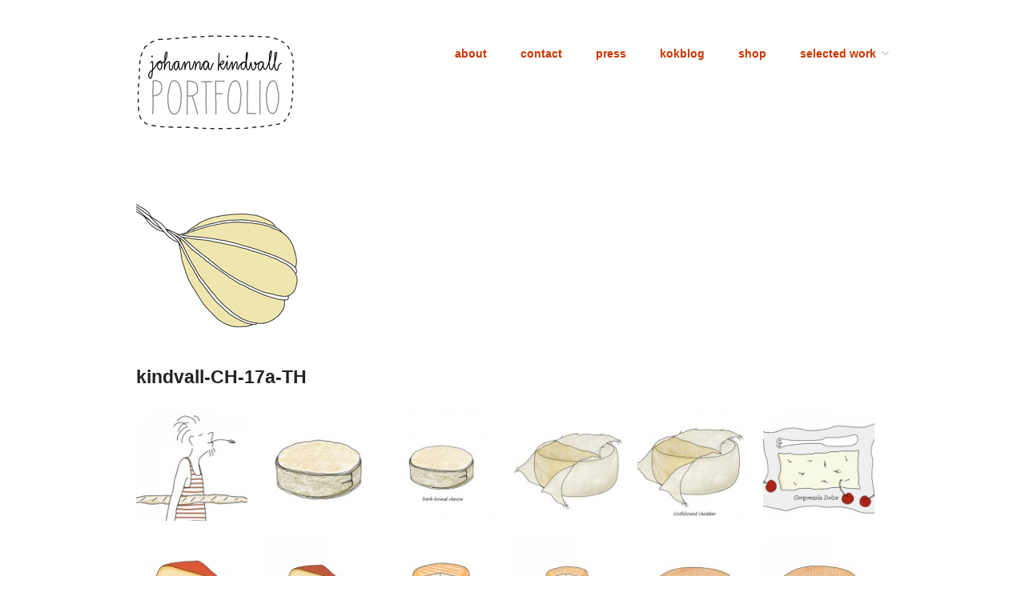

--- FILE ---
content_type: text/html; charset=UTF-8
request_url: http://johannak.com/cheese/kindvall-ch-17a-th/
body_size: 9183
content:
<!doctype html>
<html dir="ltr" lang="en-US" prefix="og: https://ogp.me/ns#">
<head>
<meta http-equiv="Content-Type" content="text/html; charset=UTF-8" />
<meta http-equiv="X-UA-Compatible" content="IE=edge,chrome=1">
    
<!-- Mobile viewport optimized -->
<meta name="viewport" content="width=device-width,initial-scale=1">


<!-- Title -->
<title>kindvall-CH-17a-TH | JOHANNA KINDVALL</title>

<!-- Stylesheet -->	
<link rel="stylesheet" href="http://johannak.com/test/wp-content/themes/hatch-child/style.css" type="text/css" />

<link rel="profile" href="http://gmpg.org/xfn/11" />
<link rel="pingback" href="http://johannak.com/test/xmlrpc.php" />

<!-- WP Head -->

		<!-- All in One SEO 4.9.3 - aioseo.com -->
	<meta name="robots" content="max-image-preview:large" />
	<meta name="author" content="admin"/>
	<link rel="canonical" href="http://johannak.com/cheese/kindvall-ch-17a-th/" />
	<meta name="generator" content="All in One SEO (AIOSEO) 4.9.3" />
		<meta property="og:locale" content="en_US" />
		<meta property="og:site_name" content="JOHANNA KINDVALL |" />
		<meta property="og:type" content="article" />
		<meta property="og:title" content="kindvall-CH-17a-TH | JOHANNA KINDVALL" />
		<meta property="og:url" content="http://johannak.com/cheese/kindvall-ch-17a-th/" />
		<meta property="article:published_time" content="2015-10-20T20:32:24+00:00" />
		<meta property="article:modified_time" content="2015-10-20T20:32:24+00:00" />
		<meta name="twitter:card" content="summary" />
		<meta name="twitter:title" content="kindvall-CH-17a-TH | JOHANNA KINDVALL" />
		<script type="application/ld+json" class="aioseo-schema">
			{"@context":"https:\/\/schema.org","@graph":[{"@type":"BreadcrumbList","@id":"http:\/\/johannak.com\/cheese\/kindvall-ch-17a-th\/#breadcrumblist","itemListElement":[{"@type":"ListItem","@id":"http:\/\/johannak.com#listItem","position":1,"name":"Home","item":"http:\/\/johannak.com","nextItem":{"@type":"ListItem","@id":"http:\/\/johannak.com\/cheese\/kindvall-ch-17a-th\/#listItem","name":"kindvall-CH-17a-TH"}},{"@type":"ListItem","@id":"http:\/\/johannak.com\/cheese\/kindvall-ch-17a-th\/#listItem","position":2,"name":"kindvall-CH-17a-TH","previousItem":{"@type":"ListItem","@id":"http:\/\/johannak.com#listItem","name":"Home"}}]},{"@type":"ItemPage","@id":"http:\/\/johannak.com\/cheese\/kindvall-ch-17a-th\/#itempage","url":"http:\/\/johannak.com\/cheese\/kindvall-ch-17a-th\/","name":"kindvall-CH-17a-TH | JOHANNA KINDVALL","inLanguage":"en-US","isPartOf":{"@id":"http:\/\/johannak.com\/#website"},"breadcrumb":{"@id":"http:\/\/johannak.com\/cheese\/kindvall-ch-17a-th\/#breadcrumblist"},"author":{"@id":"http:\/\/johannak.com\/author\/admin\/#author"},"creator":{"@id":"http:\/\/johannak.com\/author\/admin\/#author"},"datePublished":"2015-10-20T20:32:24+00:00","dateModified":"2015-10-20T20:32:24+00:00"},{"@type":"Organization","@id":"http:\/\/johannak.com\/#organization","name":"JOHANNA KINDVALL","url":"http:\/\/johannak.com\/"},{"@type":"Person","@id":"http:\/\/johannak.com\/author\/admin\/#author","url":"http:\/\/johannak.com\/author\/admin\/","name":"admin"},{"@type":"WebSite","@id":"http:\/\/johannak.com\/#website","url":"http:\/\/johannak.com\/","name":"JOHANNA KINDVALL","inLanguage":"en-US","publisher":{"@id":"http:\/\/johannak.com\/#organization"}}]}
		</script>
		<!-- All in One SEO -->

<meta name="generator" content="WordPress 6.9" />
<meta name="template" content="Hatch-child 1.3.2" />
<link rel='dns-prefetch' href='//stats.wp.com' />
<link rel='dns-prefetch' href='//v0.wordpress.com' />
<link rel="alternate" type="application/rss+xml" title="JOHANNA KINDVALL &raquo; Feed" href="http://johannak.com/feed/" />
<link rel="alternate" type="application/rss+xml" title="JOHANNA KINDVALL &raquo; Comments Feed" href="http://johannak.com/comments/feed/" />
<link rel="alternate" type="application/rss+xml" title="JOHANNA KINDVALL &raquo; kindvall-CH-17a-TH Comments Feed" href="http://johannak.com/cheese/kindvall-ch-17a-th/feed/" />
<link rel="alternate" title="oEmbed (JSON)" type="application/json+oembed" href="http://johannak.com/wp-json/oembed/1.0/embed?url=http%3A%2F%2Fjohannak.com%2Fcheese%2Fkindvall-ch-17a-th%2F" />
<link rel="alternate" title="oEmbed (XML)" type="text/xml+oembed" href="http://johannak.com/wp-json/oembed/1.0/embed?url=http%3A%2F%2Fjohannak.com%2Fcheese%2Fkindvall-ch-17a-th%2F&#038;format=xml" />
<style id='wp-img-auto-sizes-contain-inline-css' type='text/css'>
img:is([sizes=auto i],[sizes^="auto," i]){contain-intrinsic-size:3000px 1500px}
/*# sourceURL=wp-img-auto-sizes-contain-inline-css */
</style>
<link rel='stylesheet' id='style-css' href='http://johannak.com/test/wp-content/themes/hatch-child/style.css?ver=1.3.2' type='text/css' media='all' />
<style id='wp-emoji-styles-inline-css' type='text/css'>

	img.wp-smiley, img.emoji {
		display: inline !important;
		border: none !important;
		box-shadow: none !important;
		height: 1em !important;
		width: 1em !important;
		margin: 0 0.07em !important;
		vertical-align: -0.1em !important;
		background: none !important;
		padding: 0 !important;
	}
/*# sourceURL=wp-emoji-styles-inline-css */
</style>
<style id='wp-block-library-inline-css' type='text/css'>
:root{--wp-block-synced-color:#7a00df;--wp-block-synced-color--rgb:122,0,223;--wp-bound-block-color:var(--wp-block-synced-color);--wp-editor-canvas-background:#ddd;--wp-admin-theme-color:#007cba;--wp-admin-theme-color--rgb:0,124,186;--wp-admin-theme-color-darker-10:#006ba1;--wp-admin-theme-color-darker-10--rgb:0,107,160.5;--wp-admin-theme-color-darker-20:#005a87;--wp-admin-theme-color-darker-20--rgb:0,90,135;--wp-admin-border-width-focus:2px}@media (min-resolution:192dpi){:root{--wp-admin-border-width-focus:1.5px}}.wp-element-button{cursor:pointer}:root .has-very-light-gray-background-color{background-color:#eee}:root .has-very-dark-gray-background-color{background-color:#313131}:root .has-very-light-gray-color{color:#eee}:root .has-very-dark-gray-color{color:#313131}:root .has-vivid-green-cyan-to-vivid-cyan-blue-gradient-background{background:linear-gradient(135deg,#00d084,#0693e3)}:root .has-purple-crush-gradient-background{background:linear-gradient(135deg,#34e2e4,#4721fb 50%,#ab1dfe)}:root .has-hazy-dawn-gradient-background{background:linear-gradient(135deg,#faaca8,#dad0ec)}:root .has-subdued-olive-gradient-background{background:linear-gradient(135deg,#fafae1,#67a671)}:root .has-atomic-cream-gradient-background{background:linear-gradient(135deg,#fdd79a,#004a59)}:root .has-nightshade-gradient-background{background:linear-gradient(135deg,#330968,#31cdcf)}:root .has-midnight-gradient-background{background:linear-gradient(135deg,#020381,#2874fc)}:root{--wp--preset--font-size--normal:16px;--wp--preset--font-size--huge:42px}.has-regular-font-size{font-size:1em}.has-larger-font-size{font-size:2.625em}.has-normal-font-size{font-size:var(--wp--preset--font-size--normal)}.has-huge-font-size{font-size:var(--wp--preset--font-size--huge)}.has-text-align-center{text-align:center}.has-text-align-left{text-align:left}.has-text-align-right{text-align:right}.has-fit-text{white-space:nowrap!important}#end-resizable-editor-section{display:none}.aligncenter{clear:both}.items-justified-left{justify-content:flex-start}.items-justified-center{justify-content:center}.items-justified-right{justify-content:flex-end}.items-justified-space-between{justify-content:space-between}.screen-reader-text{border:0;clip-path:inset(50%);height:1px;margin:-1px;overflow:hidden;padding:0;position:absolute;width:1px;word-wrap:normal!important}.screen-reader-text:focus{background-color:#ddd;clip-path:none;color:#444;display:block;font-size:1em;height:auto;left:5px;line-height:normal;padding:15px 23px 14px;text-decoration:none;top:5px;width:auto;z-index:100000}html :where(.has-border-color){border-style:solid}html :where([style*=border-top-color]){border-top-style:solid}html :where([style*=border-right-color]){border-right-style:solid}html :where([style*=border-bottom-color]){border-bottom-style:solid}html :where([style*=border-left-color]){border-left-style:solid}html :where([style*=border-width]){border-style:solid}html :where([style*=border-top-width]){border-top-style:solid}html :where([style*=border-right-width]){border-right-style:solid}html :where([style*=border-bottom-width]){border-bottom-style:solid}html :where([style*=border-left-width]){border-left-style:solid}html :where(img[class*=wp-image-]){height:auto;max-width:100%}:where(figure){margin:0 0 1em}html :where(.is-position-sticky){--wp-admin--admin-bar--position-offset:var(--wp-admin--admin-bar--height,0px)}@media screen and (max-width:600px){html :where(.is-position-sticky){--wp-admin--admin-bar--position-offset:0px}}

/*# sourceURL=wp-block-library-inline-css */
</style><style id='global-styles-inline-css' type='text/css'>
:root{--wp--preset--aspect-ratio--square: 1;--wp--preset--aspect-ratio--4-3: 4/3;--wp--preset--aspect-ratio--3-4: 3/4;--wp--preset--aspect-ratio--3-2: 3/2;--wp--preset--aspect-ratio--2-3: 2/3;--wp--preset--aspect-ratio--16-9: 16/9;--wp--preset--aspect-ratio--9-16: 9/16;--wp--preset--color--black: #000000;--wp--preset--color--cyan-bluish-gray: #abb8c3;--wp--preset--color--white: #ffffff;--wp--preset--color--pale-pink: #f78da7;--wp--preset--color--vivid-red: #cf2e2e;--wp--preset--color--luminous-vivid-orange: #ff6900;--wp--preset--color--luminous-vivid-amber: #fcb900;--wp--preset--color--light-green-cyan: #7bdcb5;--wp--preset--color--vivid-green-cyan: #00d084;--wp--preset--color--pale-cyan-blue: #8ed1fc;--wp--preset--color--vivid-cyan-blue: #0693e3;--wp--preset--color--vivid-purple: #9b51e0;--wp--preset--gradient--vivid-cyan-blue-to-vivid-purple: linear-gradient(135deg,rgb(6,147,227) 0%,rgb(155,81,224) 100%);--wp--preset--gradient--light-green-cyan-to-vivid-green-cyan: linear-gradient(135deg,rgb(122,220,180) 0%,rgb(0,208,130) 100%);--wp--preset--gradient--luminous-vivid-amber-to-luminous-vivid-orange: linear-gradient(135deg,rgb(252,185,0) 0%,rgb(255,105,0) 100%);--wp--preset--gradient--luminous-vivid-orange-to-vivid-red: linear-gradient(135deg,rgb(255,105,0) 0%,rgb(207,46,46) 100%);--wp--preset--gradient--very-light-gray-to-cyan-bluish-gray: linear-gradient(135deg,rgb(238,238,238) 0%,rgb(169,184,195) 100%);--wp--preset--gradient--cool-to-warm-spectrum: linear-gradient(135deg,rgb(74,234,220) 0%,rgb(151,120,209) 20%,rgb(207,42,186) 40%,rgb(238,44,130) 60%,rgb(251,105,98) 80%,rgb(254,248,76) 100%);--wp--preset--gradient--blush-light-purple: linear-gradient(135deg,rgb(255,206,236) 0%,rgb(152,150,240) 100%);--wp--preset--gradient--blush-bordeaux: linear-gradient(135deg,rgb(254,205,165) 0%,rgb(254,45,45) 50%,rgb(107,0,62) 100%);--wp--preset--gradient--luminous-dusk: linear-gradient(135deg,rgb(255,203,112) 0%,rgb(199,81,192) 50%,rgb(65,88,208) 100%);--wp--preset--gradient--pale-ocean: linear-gradient(135deg,rgb(255,245,203) 0%,rgb(182,227,212) 50%,rgb(51,167,181) 100%);--wp--preset--gradient--electric-grass: linear-gradient(135deg,rgb(202,248,128) 0%,rgb(113,206,126) 100%);--wp--preset--gradient--midnight: linear-gradient(135deg,rgb(2,3,129) 0%,rgb(40,116,252) 100%);--wp--preset--font-size--small: 13px;--wp--preset--font-size--medium: 20px;--wp--preset--font-size--large: 36px;--wp--preset--font-size--x-large: 42px;--wp--preset--spacing--20: 0.44rem;--wp--preset--spacing--30: 0.67rem;--wp--preset--spacing--40: 1rem;--wp--preset--spacing--50: 1.5rem;--wp--preset--spacing--60: 2.25rem;--wp--preset--spacing--70: 3.38rem;--wp--preset--spacing--80: 5.06rem;--wp--preset--shadow--natural: 6px 6px 9px rgba(0, 0, 0, 0.2);--wp--preset--shadow--deep: 12px 12px 50px rgba(0, 0, 0, 0.4);--wp--preset--shadow--sharp: 6px 6px 0px rgba(0, 0, 0, 0.2);--wp--preset--shadow--outlined: 6px 6px 0px -3px rgb(255, 255, 255), 6px 6px rgb(0, 0, 0);--wp--preset--shadow--crisp: 6px 6px 0px rgb(0, 0, 0);}:where(.is-layout-flex){gap: 0.5em;}:where(.is-layout-grid){gap: 0.5em;}body .is-layout-flex{display: flex;}.is-layout-flex{flex-wrap: wrap;align-items: center;}.is-layout-flex > :is(*, div){margin: 0;}body .is-layout-grid{display: grid;}.is-layout-grid > :is(*, div){margin: 0;}:where(.wp-block-columns.is-layout-flex){gap: 2em;}:where(.wp-block-columns.is-layout-grid){gap: 2em;}:where(.wp-block-post-template.is-layout-flex){gap: 1.25em;}:where(.wp-block-post-template.is-layout-grid){gap: 1.25em;}.has-black-color{color: var(--wp--preset--color--black) !important;}.has-cyan-bluish-gray-color{color: var(--wp--preset--color--cyan-bluish-gray) !important;}.has-white-color{color: var(--wp--preset--color--white) !important;}.has-pale-pink-color{color: var(--wp--preset--color--pale-pink) !important;}.has-vivid-red-color{color: var(--wp--preset--color--vivid-red) !important;}.has-luminous-vivid-orange-color{color: var(--wp--preset--color--luminous-vivid-orange) !important;}.has-luminous-vivid-amber-color{color: var(--wp--preset--color--luminous-vivid-amber) !important;}.has-light-green-cyan-color{color: var(--wp--preset--color--light-green-cyan) !important;}.has-vivid-green-cyan-color{color: var(--wp--preset--color--vivid-green-cyan) !important;}.has-pale-cyan-blue-color{color: var(--wp--preset--color--pale-cyan-blue) !important;}.has-vivid-cyan-blue-color{color: var(--wp--preset--color--vivid-cyan-blue) !important;}.has-vivid-purple-color{color: var(--wp--preset--color--vivid-purple) !important;}.has-black-background-color{background-color: var(--wp--preset--color--black) !important;}.has-cyan-bluish-gray-background-color{background-color: var(--wp--preset--color--cyan-bluish-gray) !important;}.has-white-background-color{background-color: var(--wp--preset--color--white) !important;}.has-pale-pink-background-color{background-color: var(--wp--preset--color--pale-pink) !important;}.has-vivid-red-background-color{background-color: var(--wp--preset--color--vivid-red) !important;}.has-luminous-vivid-orange-background-color{background-color: var(--wp--preset--color--luminous-vivid-orange) !important;}.has-luminous-vivid-amber-background-color{background-color: var(--wp--preset--color--luminous-vivid-amber) !important;}.has-light-green-cyan-background-color{background-color: var(--wp--preset--color--light-green-cyan) !important;}.has-vivid-green-cyan-background-color{background-color: var(--wp--preset--color--vivid-green-cyan) !important;}.has-pale-cyan-blue-background-color{background-color: var(--wp--preset--color--pale-cyan-blue) !important;}.has-vivid-cyan-blue-background-color{background-color: var(--wp--preset--color--vivid-cyan-blue) !important;}.has-vivid-purple-background-color{background-color: var(--wp--preset--color--vivid-purple) !important;}.has-black-border-color{border-color: var(--wp--preset--color--black) !important;}.has-cyan-bluish-gray-border-color{border-color: var(--wp--preset--color--cyan-bluish-gray) !important;}.has-white-border-color{border-color: var(--wp--preset--color--white) !important;}.has-pale-pink-border-color{border-color: var(--wp--preset--color--pale-pink) !important;}.has-vivid-red-border-color{border-color: var(--wp--preset--color--vivid-red) !important;}.has-luminous-vivid-orange-border-color{border-color: var(--wp--preset--color--luminous-vivid-orange) !important;}.has-luminous-vivid-amber-border-color{border-color: var(--wp--preset--color--luminous-vivid-amber) !important;}.has-light-green-cyan-border-color{border-color: var(--wp--preset--color--light-green-cyan) !important;}.has-vivid-green-cyan-border-color{border-color: var(--wp--preset--color--vivid-green-cyan) !important;}.has-pale-cyan-blue-border-color{border-color: var(--wp--preset--color--pale-cyan-blue) !important;}.has-vivid-cyan-blue-border-color{border-color: var(--wp--preset--color--vivid-cyan-blue) !important;}.has-vivid-purple-border-color{border-color: var(--wp--preset--color--vivid-purple) !important;}.has-vivid-cyan-blue-to-vivid-purple-gradient-background{background: var(--wp--preset--gradient--vivid-cyan-blue-to-vivid-purple) !important;}.has-light-green-cyan-to-vivid-green-cyan-gradient-background{background: var(--wp--preset--gradient--light-green-cyan-to-vivid-green-cyan) !important;}.has-luminous-vivid-amber-to-luminous-vivid-orange-gradient-background{background: var(--wp--preset--gradient--luminous-vivid-amber-to-luminous-vivid-orange) !important;}.has-luminous-vivid-orange-to-vivid-red-gradient-background{background: var(--wp--preset--gradient--luminous-vivid-orange-to-vivid-red) !important;}.has-very-light-gray-to-cyan-bluish-gray-gradient-background{background: var(--wp--preset--gradient--very-light-gray-to-cyan-bluish-gray) !important;}.has-cool-to-warm-spectrum-gradient-background{background: var(--wp--preset--gradient--cool-to-warm-spectrum) !important;}.has-blush-light-purple-gradient-background{background: var(--wp--preset--gradient--blush-light-purple) !important;}.has-blush-bordeaux-gradient-background{background: var(--wp--preset--gradient--blush-bordeaux) !important;}.has-luminous-dusk-gradient-background{background: var(--wp--preset--gradient--luminous-dusk) !important;}.has-pale-ocean-gradient-background{background: var(--wp--preset--gradient--pale-ocean) !important;}.has-electric-grass-gradient-background{background: var(--wp--preset--gradient--electric-grass) !important;}.has-midnight-gradient-background{background: var(--wp--preset--gradient--midnight) !important;}.has-small-font-size{font-size: var(--wp--preset--font-size--small) !important;}.has-medium-font-size{font-size: var(--wp--preset--font-size--medium) !important;}.has-large-font-size{font-size: var(--wp--preset--font-size--large) !important;}.has-x-large-font-size{font-size: var(--wp--preset--font-size--x-large) !important;}
/*# sourceURL=global-styles-inline-css */
</style>

<style id='classic-theme-styles-inline-css' type='text/css'>
/*! This file is auto-generated */
.wp-block-button__link{color:#fff;background-color:#32373c;border-radius:9999px;box-shadow:none;text-decoration:none;padding:calc(.667em + 2px) calc(1.333em + 2px);font-size:1.125em}.wp-block-file__button{background:#32373c;color:#fff;text-decoration:none}
/*# sourceURL=/wp-includes/css/classic-themes.min.css */
</style>
<link rel='stylesheet' id='eeb-css-frontend-css' href='http://johannak.com/test/wp-content/plugins/email-encoder-bundle/assets/css/style.css?ver=54d4eedc552c499c4a8d6b89c23d3df1' type='text/css' media='all' />
<link rel='stylesheet' id='hatch_fancybox-stylesheet-css' href='http://johannak.com/test/wp-content/themes/hatch-child/js/fancybox/jquery.fancybox-1.3.4.css?ver=1' type='text/css' media='screen' />
<script type="text/javascript" src="http://johannak.com/test/wp-includes/js/jquery/jquery.min.js?ver=3.7.1" id="jquery-core-js"></script>
<script type="text/javascript" src="http://johannak.com/test/wp-includes/js/jquery/jquery-migrate.min.js?ver=3.4.1" id="jquery-migrate-js"></script>
<script type="text/javascript" src="http://johannak.com/test/wp-content/plugins/email-encoder-bundle/assets/js/custom.js?ver=2c542c9989f589cd5318f5cef6a9ecd7" id="eeb-js-frontend-js"></script>
<link rel="https://api.w.org/" href="http://johannak.com/wp-json/" /><link rel="alternate" title="JSON" type="application/json" href="http://johannak.com/wp-json/wp/v2/media/806" /><link rel="EditURI" type="application/rsd+xml" title="RSD" href="http://johannak.com/test/xmlrpc.php?rsd" />
<link rel='shortlink' href='https://wp.me/a2T5LN-d0' />
	<style>img#wpstats{display:none}</style>
		
<!-- Style settings -->
<style type="text/css" media="all">
html { font-size: 16px; }
body { font-family: Arial, serif; }
a, a:visited, #footer a:hover, .entry-title a:hover { color: #64a2d8; }
a:hover, a:focus { color: #000; }
</style>
<link rel="icon" href="http://johannak.com/test/wp-content/uploads/2020/08/cropped-johannak-favo-2-32x32.jpg" sizes="32x32" />
<link rel="icon" href="http://johannak.com/test/wp-content/uploads/2020/08/cropped-johannak-favo-2-192x192.jpg" sizes="192x192" />
<link rel="apple-touch-icon" href="http://johannak.com/test/wp-content/uploads/2020/08/cropped-johannak-favo-2-180x180.jpg" />
<meta name="msapplication-TileImage" content="http://johannak.com/test/wp-content/uploads/2020/08/cropped-johannak-favo-2-270x270.jpg" />
		<style type="text/css" id="wp-custom-css">
			a, a:visited {
    color: #cb3500;
    text-decoration: none;
}

#menu-primary ul li a:hover, #menu-primary li ul li a:hover {
    color: #666;
}

#menu-primary li a {
    line-height: 1em;
    margin-left: 3em;
	  font-weight: bold;
}
#site-title {
background-image: url("http://johannak.com/test/wp-content/uploads/2020/08/kindvall-portfolio-logo.jpg");
background-repeat: no-repeat, repeat;
height: 126px;
width: 200px;
	line-height: 3em;
}


#site-title a {
text-indent:-9999px;
border-bottom: none;
display:block

}		</style>
		
</head>

<body class="wordpress ltr en_US parent-theme y2026 m01 d19 h03 monday logged-out custom-header singular singular-attachment singular-attachment-806 attachment-image attachment-jpeg">

	
	<div id="container">
		
		<div class="wrap">

				
			<div id="header">
	
					
					<div id="branding">
						
						<div id="site-title"><a href="http://johannak.com" title="JOHANNA KINDVALL" rel="home"><span>JOHANNA KINDVALL</span></a></div>						
												
					</div><!-- #branding -->
					
					
	
	<div id="menu-primary" class="menu-container">

		
		<div class="menu"><ul id="menu-primary-items" class=""><li id="menu-item-63" class="menu-item menu-item-type-post_type menu-item-object-page menu-item-63"><a href="http://johannak.com/about/">about</a></li>
<li id="menu-item-113" class="menu-item menu-item-type-post_type menu-item-object-page menu-item-113"><a href="http://johannak.com/contact/" title="contact me here">contact</a></li>
<li id="menu-item-267" class="menu-item menu-item-type-custom menu-item-object-custom menu-item-267"><a href="http://johannak.com/press/" title="in the press">press</a></li>
<li id="menu-item-1481" class="menu-item menu-item-type-custom menu-item-object-custom menu-item-1481"><a target="_blank" href="http://kokblog.johannak.com" title="illustrated cooking blog">kokblog</a></li>
<li id="menu-item-9052" class="menu-item menu-item-type-post_type menu-item-object-page menu-item-9052"><a href="http://johannak.com/shop/">shop</a></li>
<li id="menu-item-342" class="menu-item menu-item-type-custom menu-item-object-custom menu-item-has-children menu-item-342"><a href="#">selected work</a>
<ul class="sub-menu">
	<li id="menu-item-4191" class="menu-item menu-item-type-taxonomy menu-item-object-category menu-item-4191"><a href="http://johannak.com/category/illustrations/">illustrations</a></li>
	<li id="menu-item-331" class="menu-item menu-item-type-taxonomy menu-item-object-category menu-item-331"><a href="http://johannak.com/category/books/">books</a></li>
	<li id="menu-item-330" class="menu-item menu-item-type-taxonomy menu-item-object-category menu-item-330"><a href="http://johannak.com/category/editorial/">editorial</a></li>
	<li id="menu-item-333" class="menu-item menu-item-type-taxonomy menu-item-object-category menu-item-333"><a href="http://johannak.com/category/pattern-design/">pattern design</a></li>
	<li id="menu-item-1873" class="menu-item menu-item-type-taxonomy menu-item-object-category menu-item-1873"><a href="http://johannak.com/category/package-design/">package design</a></li>
	<li id="menu-item-857" class="menu-item menu-item-type-taxonomy menu-item-object-category menu-item-857"><a href="http://johannak.com/category/info-graphics/">info graphics</a></li>
	<li id="menu-item-855" class="menu-item menu-item-type-taxonomy menu-item-object-category menu-item-855"><a href="http://johannak.com/category/icons-and-labels/">icons &amp; labels</a></li>
	<li id="menu-item-329" class="menu-item menu-item-type-taxonomy menu-item-object-category menu-item-329"><a href="http://johannak.com/category/humor/">humor</a></li>
	<li id="menu-item-332" class="menu-item menu-item-type-taxonomy menu-item-object-category menu-item-332"><a href="http://johannak.com/category/sides/">animation</a></li>
	<li id="menu-item-1472" class="menu-item menu-item-type-taxonomy menu-item-object-category menu-item-1472"><a href="http://johannak.com/category/art/">art</a></li>
	<li id="menu-item-334" class="menu-item menu-item-type-taxonomy menu-item-object-category menu-item-334"><a href="http://johannak.com/category/web/">web</a></li>
	<li id="menu-item-6028" class="menu-item menu-item-type-taxonomy menu-item-object-category menu-item-6028"><a href="http://johannak.com/category/products/">products</a></li>
</ul>
</li>
</ul></div>
		
	</div><!-- #menu-primary .menu-container -->

	
				
	
						
					
			</div><!-- #header -->
	
				
				
			<div id="main">
	
				
	
	<div id="content">

		
		<div class="hfeed">

			
				
					
					<div id="post-806" class="hentry attachment inherit post-1 odd author-admin">

						
						<div class="entry-content">
							
								<p class="attachment-image">
									<img width="220" height="220" src="http://johannak.com/test/wp-content/uploads/2015/10/kindvall-CH-17a-TH.jpg" class="alignleft" alt="" decoding="async" srcset="http://johannak.com/test/wp-content/uploads/2015/10/kindvall-CH-17a-TH.jpg 220w, http://johannak.com/test/wp-content/uploads/2015/10/kindvall-CH-17a-TH-150x150.jpg 150w" sizes="(max-width: 220px) 100vw, 220px" />								</p><!-- .attachment-image -->

														
							<h1 class='attachment-title entry-title'><a href='http://johannak.com/cheese/kindvall-ch-17a-th/'>kindvall-CH-17a-TH</a></h1>
																				</div><!-- .entry-content -->

						
			<div id='gallery-743-1' class='gallery gallery-743'>
				<div class='gallery-row gallery-col-6 gallery-clear'>
					<figure class='gallery-item col-6'>
						<div class='gallery-icon '><a href='http://johannak.com/cheese/kindvall-ch-fi/'><img width="150" height="150" src="http://johannak.com/test/wp-content/uploads/2015/10/kindvall-CH-FI-150x150.jpg" class="attachment-thumbnail size-thumbnail" alt="" decoding="async" /></a></div>
					</figure>
					<figure class='gallery-item col-6'>
						<div class='gallery-icon '><a href='http://johannak.com/cheese/kindvall-ch-02-th/'><img width="150" height="150" src="http://johannak.com/test/wp-content/uploads/2015/10/kindvall-CH-02-TH-150x150.jpg" class="attachment-thumbnail size-thumbnail" alt="" decoding="async" srcset="http://johannak.com/test/wp-content/uploads/2015/10/kindvall-CH-02-TH-150x150.jpg 150w, http://johannak.com/test/wp-content/uploads/2015/10/kindvall-CH-02-TH.jpg 220w" sizes="(max-width: 150px) 100vw, 150px" /></a></div>
					</figure>
					<figure class='gallery-item col-6'>
						<div class='gallery-icon '><a href='http://johannak.com/cheese/kindvall-ch-02-im/'><img width="150" height="150" src="http://johannak.com/test/wp-content/uploads/2015/10/kindvall-CH-02-IM-150x150.jpg" class="attachment-thumbnail size-thumbnail" alt="" decoding="async" loading="lazy" /></a></div>
					</figure>
					<figure class='gallery-item col-6'>
						<div class='gallery-icon '><a href='http://johannak.com/cheese/kindvall-ch-01-th/'><img width="150" height="150" src="http://johannak.com/test/wp-content/uploads/2015/10/kindvall-CH-01-TH-150x150.jpg" class="attachment-thumbnail size-thumbnail" alt="" decoding="async" loading="lazy" srcset="http://johannak.com/test/wp-content/uploads/2015/10/kindvall-CH-01-TH-150x150.jpg 150w, http://johannak.com/test/wp-content/uploads/2015/10/kindvall-CH-01-TH.jpg 220w" sizes="auto, (max-width: 150px) 100vw, 150px" /></a></div>
					</figure>
					<figure class='gallery-item col-6'>
						<div class='gallery-icon '><a href='http://johannak.com/cheese/kindvall-ch-01-im/'><img width="150" height="150" src="http://johannak.com/test/wp-content/uploads/2015/10/kindvall-CH-01-IM-150x150.jpg" class="attachment-thumbnail size-thumbnail" alt="" decoding="async" loading="lazy" /></a></div>
					</figure>
					<figure class='gallery-item col-6'>
						<div class='gallery-icon '><a href='http://johannak.com/cheese/kindvall-ch-fia/'><img width="150" height="150" src="http://johannak.com/test/wp-content/uploads/2015/10/kindvall-CH-FIa-150x150.jpg" class="attachment-thumbnail size-thumbnail" alt="" decoding="async" loading="lazy" /></a></div>
					</figure>
				</div>
				<div class='gallery-row gallery-col-6 gallery-clear'>
					<figure class='gallery-item col-6'>
						<div class='gallery-icon '><a href='http://johannak.com/cheese/kindvall-ch-06-th/'><img width="150" height="150" src="http://johannak.com/test/wp-content/uploads/2015/10/kindvall-CH-06-TH-150x150.jpg" class="attachment-thumbnail size-thumbnail" alt="" decoding="async" loading="lazy" srcset="http://johannak.com/test/wp-content/uploads/2015/10/kindvall-CH-06-TH-150x150.jpg 150w, http://johannak.com/test/wp-content/uploads/2015/10/kindvall-CH-06-TH.jpg 220w" sizes="auto, (max-width: 150px) 100vw, 150px" /></a></div>
					</figure>
					<figure class='gallery-item col-6'>
						<div class='gallery-icon '><a href='http://johannak.com/cheese/kindvall-ch-06-im/'><img width="150" height="150" src="http://johannak.com/test/wp-content/uploads/2015/10/kindvall-CH-06-IM-150x150.jpg" class="attachment-thumbnail size-thumbnail" alt="" decoding="async" loading="lazy" /></a></div>
					</figure>
					<figure class='gallery-item col-6'>
						<div class='gallery-icon '><a href='http://johannak.com/cheese/kindvall-ch-05-th/'><img width="150" height="150" src="http://johannak.com/test/wp-content/uploads/2015/10/kindvall-CH-05-TH-150x150.jpg" class="attachment-thumbnail size-thumbnail" alt="" decoding="async" loading="lazy" srcset="http://johannak.com/test/wp-content/uploads/2015/10/kindvall-CH-05-TH-150x150.jpg 150w, http://johannak.com/test/wp-content/uploads/2015/10/kindvall-CH-05-TH.jpg 220w" sizes="auto, (max-width: 150px) 100vw, 150px" /></a></div>
					</figure>
					<figure class='gallery-item col-6'>
						<div class='gallery-icon '><a href='http://johannak.com/cheese/kindvall-ch-05-im/'><img width="150" height="150" src="http://johannak.com/test/wp-content/uploads/2015/10/kindvall-CH-05-IM-150x150.jpg" class="attachment-thumbnail size-thumbnail" alt="" decoding="async" loading="lazy" /></a></div>
					</figure>
					<figure class='gallery-item col-6'>
						<div class='gallery-icon '><a href='http://johannak.com/cheese/kindvall-ch-04-th/'><img width="150" height="150" src="http://johannak.com/test/wp-content/uploads/2015/10/kindvall-CH-04-TH-150x150.jpg" class="attachment-thumbnail size-thumbnail" alt="" decoding="async" loading="lazy" srcset="http://johannak.com/test/wp-content/uploads/2015/10/kindvall-CH-04-TH-150x150.jpg 150w, http://johannak.com/test/wp-content/uploads/2015/10/kindvall-CH-04-TH.jpg 220w" sizes="auto, (max-width: 150px) 100vw, 150px" /></a></div>
					</figure>
					<figure class='gallery-item col-6'>
						<div class='gallery-icon '><a href='http://johannak.com/cheese/kindvall-ch-04-im/'><img width="150" height="150" src="http://johannak.com/test/wp-content/uploads/2015/10/kindvall-CH-04-IM-150x150.jpg" class="attachment-thumbnail size-thumbnail" alt="" decoding="async" loading="lazy" /></a></div>
					</figure>
				</div>
				<div class='gallery-row gallery-col-6 gallery-clear'>
					<figure class='gallery-item col-6'>
						<div class='gallery-icon '><a href='http://johannak.com/cheese/kindvall-ch-03-th/'><img width="150" height="150" src="http://johannak.com/test/wp-content/uploads/2015/10/kindvall-CH-03-TH-150x150.jpg" class="attachment-thumbnail size-thumbnail" alt="" decoding="async" loading="lazy" srcset="http://johannak.com/test/wp-content/uploads/2015/10/kindvall-CH-03-TH-150x150.jpg 150w, http://johannak.com/test/wp-content/uploads/2015/10/kindvall-CH-03-TH.jpg 220w" sizes="auto, (max-width: 150px) 100vw, 150px" /></a></div>
					</figure>
					<figure class='gallery-item col-6'>
						<div class='gallery-icon '><a href='http://johannak.com/cheese/kindvall-ch-03-im/'><img width="150" height="150" src="http://johannak.com/test/wp-content/uploads/2015/10/kindvall-CH-03-IM-150x150.jpg" class="attachment-thumbnail size-thumbnail" alt="" decoding="async" loading="lazy" /></a></div>
					</figure>
					<figure class='gallery-item col-6'>
						<div class='gallery-icon '><a href='http://johannak.com/cheese/kindvall-ch-02a-im/'><img width="150" height="150" src="http://johannak.com/test/wp-content/uploads/2015/10/kindvall-CH-02a-IM-150x150.jpg" class="attachment-thumbnail size-thumbnail" alt="" decoding="async" loading="lazy" /></a></div>
					</figure>
					<figure class='gallery-item col-6'>
						<div class='gallery-icon '><a href='http://johannak.com/cheese/kindvall-ch-01a-im/'><img width="150" height="150" src="http://johannak.com/test/wp-content/uploads/2015/10/kindvall-CH-01a-IM-150x150.jpg" class="attachment-thumbnail size-thumbnail" alt="" decoding="async" loading="lazy" /></a></div>
					</figure>
					<figure class='gallery-item col-6'>
						<div class='gallery-icon '><a href='http://johannak.com/cheese/kindvall-ch-03a-im/'><img width="150" height="150" src="http://johannak.com/test/wp-content/uploads/2015/10/kindvall-CH-03a-IM-150x150.jpg" class="attachment-thumbnail size-thumbnail" alt="" decoding="async" loading="lazy" /></a></div>
					</figure>
					<figure class='gallery-item col-6'>
						<div class='gallery-icon '><a href='http://johannak.com/cheese/kindvall-ch-07-th/'><img width="150" height="150" src="http://johannak.com/test/wp-content/uploads/2015/10/kindvall-CH-07-TH-150x150.jpg" class="attachment-thumbnail size-thumbnail" alt="" decoding="async" loading="lazy" srcset="http://johannak.com/test/wp-content/uploads/2015/10/kindvall-CH-07-TH-150x150.jpg 150w, http://johannak.com/test/wp-content/uploads/2015/10/kindvall-CH-07-TH.jpg 220w" sizes="auto, (max-width: 150px) 100vw, 150px" /></a></div>
					</figure>
				</div>
				<div class='gallery-row gallery-col-6 gallery-clear'>
					<figure class='gallery-item col-6'>
						<div class='gallery-icon '><a href='http://johannak.com/cheese/kindvall-ch-07-im/'><img width="150" height="150" src="http://johannak.com/test/wp-content/uploads/2015/10/kindvall-CH-07-IM-150x150.jpg" class="attachment-thumbnail size-thumbnail" alt="" decoding="async" loading="lazy" /></a></div>
					</figure>
					<figure class='gallery-item col-6'>
						<div class='gallery-icon '><a href='http://johannak.com/cheese/kindvall-ch-11-th/'><img width="150" height="150" src="http://johannak.com/test/wp-content/uploads/2015/10/kindvall-CH-11-TH-150x150.jpg" class="attachment-thumbnail size-thumbnail" alt="" decoding="async" loading="lazy" srcset="http://johannak.com/test/wp-content/uploads/2015/10/kindvall-CH-11-TH-150x150.jpg 150w, http://johannak.com/test/wp-content/uploads/2015/10/kindvall-CH-11-TH.jpg 220w" sizes="auto, (max-width: 150px) 100vw, 150px" /></a></div>
					</figure>
					<figure class='gallery-item col-6'>
						<div class='gallery-icon '><a href='http://johannak.com/cheese/kindvall-ch-11-im/'><img width="150" height="150" src="http://johannak.com/test/wp-content/uploads/2015/10/kindvall-CH-11-IM-150x150.jpg" class="attachment-thumbnail size-thumbnail" alt="" decoding="async" loading="lazy" /></a></div>
					</figure>
					<figure class='gallery-item col-6'>
						<div class='gallery-icon '><a href='http://johannak.com/cheese/kindvall-ch-10-th/'><img width="150" height="150" src="http://johannak.com/test/wp-content/uploads/2015/10/kindvall-CH-10-TH-150x150.jpg" class="attachment-thumbnail size-thumbnail" alt="" decoding="async" loading="lazy" srcset="http://johannak.com/test/wp-content/uploads/2015/10/kindvall-CH-10-TH-150x150.jpg 150w, http://johannak.com/test/wp-content/uploads/2015/10/kindvall-CH-10-TH.jpg 220w" sizes="auto, (max-width: 150px) 100vw, 150px" /></a></div>
					</figure>
					<figure class='gallery-item col-6'>
						<div class='gallery-icon '><a href='http://johannak.com/cheese/kindvall-ch-10-im/'><img width="150" height="150" src="http://johannak.com/test/wp-content/uploads/2015/10/kindvall-CH-10-IM-150x150.jpg" class="attachment-thumbnail size-thumbnail" alt="" decoding="async" loading="lazy" /></a></div>
					</figure>
					<figure class='gallery-item col-6'>
						<div class='gallery-icon '><a href='http://johannak.com/cheese/kindvall-ch-09-th/'><img width="150" height="150" src="http://johannak.com/test/wp-content/uploads/2015/10/kindvall-CH-09-TH-150x150.jpg" class="attachment-thumbnail size-thumbnail" alt="" decoding="async" loading="lazy" srcset="http://johannak.com/test/wp-content/uploads/2015/10/kindvall-CH-09-TH-150x150.jpg 150w, http://johannak.com/test/wp-content/uploads/2015/10/kindvall-CH-09-TH.jpg 220w" sizes="auto, (max-width: 150px) 100vw, 150px" /></a></div>
					</figure>
				</div>
				<div class='gallery-row gallery-col-6 gallery-clear'>
					<figure class='gallery-item col-6'>
						<div class='gallery-icon '><a href='http://johannak.com/cheese/kindvall-ch-09-im/'><img width="150" height="150" src="http://johannak.com/test/wp-content/uploads/2015/10/kindvall-CH-09-IM-150x150.jpg" class="attachment-thumbnail size-thumbnail" alt="" decoding="async" loading="lazy" /></a></div>
					</figure>
					<figure class='gallery-item col-6'>
						<div class='gallery-icon '><a href='http://johannak.com/cheese/kindvall-ch-08-th/'><img width="150" height="150" src="http://johannak.com/test/wp-content/uploads/2015/10/kindvall-CH-08-TH-150x150.jpg" class="attachment-thumbnail size-thumbnail" alt="" decoding="async" loading="lazy" srcset="http://johannak.com/test/wp-content/uploads/2015/10/kindvall-CH-08-TH-150x150.jpg 150w, http://johannak.com/test/wp-content/uploads/2015/10/kindvall-CH-08-TH.jpg 220w" sizes="auto, (max-width: 150px) 100vw, 150px" /></a></div>
					</figure>
					<figure class='gallery-item col-6'>
						<div class='gallery-icon '><a href='http://johannak.com/cheese/kindvall-ch-08-im/'><img width="150" height="150" src="http://johannak.com/test/wp-content/uploads/2015/10/kindvall-CH-08-IM-150x150.jpg" class="attachment-thumbnail size-thumbnail" alt="" decoding="async" loading="lazy" /></a></div>
					</figure>
					<figure class='gallery-item col-6'>
						<div class='gallery-icon '><a href='http://johannak.com/cheese/kindvall-ch-22-th/'><img width="150" height="150" src="http://johannak.com/test/wp-content/uploads/2015/10/kindvall-CH-22-TH-150x150.jpg" class="attachment-thumbnail size-thumbnail" alt="" decoding="async" loading="lazy" srcset="http://johannak.com/test/wp-content/uploads/2015/10/kindvall-CH-22-TH-150x150.jpg 150w, http://johannak.com/test/wp-content/uploads/2015/10/kindvall-CH-22-TH.jpg 220w" sizes="auto, (max-width: 150px) 100vw, 150px" /></a></div>
					</figure>
					<figure class='gallery-item col-6'>
						<div class='gallery-icon '><a href='http://johannak.com/cheese/kindvall-ch-22-im/'><img width="150" height="150" src="http://johannak.com/test/wp-content/uploads/2015/10/kindvall-CH-22-IM-150x150.jpg" class="attachment-thumbnail size-thumbnail" alt="" decoding="async" loading="lazy" /></a></div>
					</figure>
					<figure class='gallery-item col-6'>
						<div class='gallery-icon '><a href='http://johannak.com/cheese/kindvall-ch-21-th/'><img width="150" height="150" src="http://johannak.com/test/wp-content/uploads/2015/10/kindvall-CH-21-TH-150x150.jpg" class="attachment-thumbnail size-thumbnail" alt="" decoding="async" loading="lazy" srcset="http://johannak.com/test/wp-content/uploads/2015/10/kindvall-CH-21-TH-150x150.jpg 150w, http://johannak.com/test/wp-content/uploads/2015/10/kindvall-CH-21-TH.jpg 220w" sizes="auto, (max-width: 150px) 100vw, 150px" /></a></div>
					</figure>
				</div>
				<div class='gallery-row gallery-col-6 gallery-clear'>
					<figure class='gallery-item col-6'>
						<div class='gallery-icon '><a href='http://johannak.com/cheese/kindvall-ch-21-im/'><img width="150" height="150" src="http://johannak.com/test/wp-content/uploads/2015/10/kindvall-CH-21-IM-150x150.jpg" class="attachment-thumbnail size-thumbnail" alt="" decoding="async" loading="lazy" /></a></div>
					</figure>
					<figure class='gallery-item col-6'>
						<div class='gallery-icon '><a href='http://johannak.com/cheese/kindvall-ch-20-im/'><img width="150" height="150" src="http://johannak.com/test/wp-content/uploads/2015/10/kindvall-CH-20-IM-150x150.jpg" class="attachment-thumbnail size-thumbnail" alt="" decoding="async" loading="lazy" /></a></div>
					</figure>
					<figure class='gallery-item col-6'>
						<div class='gallery-icon '><a href='http://johannak.com/cheese/kindvall-ch-20-th/'><img width="150" height="150" src="http://johannak.com/test/wp-content/uploads/2015/10/kindvall-CH-20-TH-150x150.jpg" class="attachment-thumbnail size-thumbnail" alt="" decoding="async" loading="lazy" srcset="http://johannak.com/test/wp-content/uploads/2015/10/kindvall-CH-20-TH-150x150.jpg 150w, http://johannak.com/test/wp-content/uploads/2015/10/kindvall-CH-20-TH.jpg 220w" sizes="auto, (max-width: 150px) 100vw, 150px" /></a></div>
					</figure>
					<figure class='gallery-item col-6'>
						<div class='gallery-icon '><a href='http://johannak.com/cheese/kindvall-ch-19-th/'><img width="150" height="150" src="http://johannak.com/test/wp-content/uploads/2015/10/kindvall-CH-19-TH-150x150.jpg" class="attachment-thumbnail size-thumbnail" alt="" decoding="async" loading="lazy" srcset="http://johannak.com/test/wp-content/uploads/2015/10/kindvall-CH-19-TH-150x150.jpg 150w, http://johannak.com/test/wp-content/uploads/2015/10/kindvall-CH-19-TH.jpg 220w" sizes="auto, (max-width: 150px) 100vw, 150px" /></a></div>
					</figure>
					<figure class='gallery-item col-6'>
						<div class='gallery-icon '><a href='http://johannak.com/cheese/kindvall-ch-19-im/'><img width="150" height="150" src="http://johannak.com/test/wp-content/uploads/2015/10/kindvall-CH-19-IM-150x150.jpg" class="attachment-thumbnail size-thumbnail" alt="" decoding="async" loading="lazy" /></a></div>
					</figure>
					<figure class='gallery-item col-6'>
						<div class='gallery-icon '><a href='http://johannak.com/cheese/kindvall-ch-18-th/'><img width="150" height="150" src="http://johannak.com/test/wp-content/uploads/2015/10/kindvall-CH-18-TH-150x150.jpg" class="attachment-thumbnail size-thumbnail" alt="" decoding="async" loading="lazy" srcset="http://johannak.com/test/wp-content/uploads/2015/10/kindvall-CH-18-TH-150x150.jpg 150w, http://johannak.com/test/wp-content/uploads/2015/10/kindvall-CH-18-TH.jpg 220w" sizes="auto, (max-width: 150px) 100vw, 150px" /></a></div>
					</figure>
				</div>
				<div class='gallery-row gallery-col-6 gallery-clear'>
					<figure class='gallery-item col-6'>
						<div class='gallery-icon '><a href='http://johannak.com/cheese/kindvall-ch-18-im/'><img width="150" height="150" src="http://johannak.com/test/wp-content/uploads/2015/10/kindvall-CH-18-IM-150x150.jpg" class="attachment-thumbnail size-thumbnail" alt="" decoding="async" loading="lazy" /></a></div>
					</figure>
					<figure class='gallery-item col-6'>
						<div class='gallery-icon '><a href='http://johannak.com/cheese/kindvall-ch-17-th/'><img width="150" height="150" src="http://johannak.com/test/wp-content/uploads/2015/10/kindvall-CH-17-TH-150x150.jpg" class="attachment-thumbnail size-thumbnail" alt="" decoding="async" loading="lazy" srcset="http://johannak.com/test/wp-content/uploads/2015/10/kindvall-CH-17-TH-150x150.jpg 150w, http://johannak.com/test/wp-content/uploads/2015/10/kindvall-CH-17-TH.jpg 220w" sizes="auto, (max-width: 150px) 100vw, 150px" /></a></div>
					</figure>
					<figure class='gallery-item col-6'>
						<div class='gallery-icon '><a href='http://johannak.com/cheese/kindvall-ch-17-im/'><img width="150" height="150" src="http://johannak.com/test/wp-content/uploads/2015/10/kindvall-CH-17-IM-150x150.jpg" class="attachment-thumbnail size-thumbnail" alt="" decoding="async" loading="lazy" /></a></div>
					</figure>
					<figure class='gallery-item col-6'>
						<div class='gallery-icon '><a href='http://johannak.com/cheese/kindvall-ch-16-th/'><img width="150" height="150" src="http://johannak.com/test/wp-content/uploads/2015/10/kindvall-CH-16-TH-150x150.jpg" class="attachment-thumbnail size-thumbnail" alt="" decoding="async" loading="lazy" srcset="http://johannak.com/test/wp-content/uploads/2015/10/kindvall-CH-16-TH-150x150.jpg 150w, http://johannak.com/test/wp-content/uploads/2015/10/kindvall-CH-16-TH.jpg 220w" sizes="auto, (max-width: 150px) 100vw, 150px" /></a></div>
					</figure>
					<figure class='gallery-item col-6'>
						<div class='gallery-icon '><a href='http://johannak.com/cheese/kindvall-ch-16-im/'><img width="150" height="150" src="http://johannak.com/test/wp-content/uploads/2015/10/kindvall-CH-16-IM-150x150.jpg" class="attachment-thumbnail size-thumbnail" alt="" decoding="async" loading="lazy" /></a></div>
					</figure>
					<figure class='gallery-item col-6'>
						<div class='gallery-icon '><a href='http://johannak.com/cheese/kindvall-ch-15-th/'><img width="150" height="150" src="http://johannak.com/test/wp-content/uploads/2015/10/kindvall-CH-15-TH-150x150.jpg" class="attachment-thumbnail size-thumbnail" alt="" decoding="async" loading="lazy" srcset="http://johannak.com/test/wp-content/uploads/2015/10/kindvall-CH-15-TH-150x150.jpg 150w, http://johannak.com/test/wp-content/uploads/2015/10/kindvall-CH-15-TH.jpg 220w" sizes="auto, (max-width: 150px) 100vw, 150px" /></a></div>
					</figure>
				</div>
				<div class='gallery-row gallery-col-6 gallery-clear'>
					<figure class='gallery-item col-6'>
						<div class='gallery-icon '><a href='http://johannak.com/cheese/kindvall-ch-15-im/'><img width="150" height="150" src="http://johannak.com/test/wp-content/uploads/2015/10/kindvall-CH-15-IM-150x150.jpg" class="attachment-thumbnail size-thumbnail" alt="" decoding="async" loading="lazy" /></a></div>
					</figure>
					<figure class='gallery-item col-6'>
						<div class='gallery-icon '><a href='http://johannak.com/cheese/kindvall-ch-14-th/'><img width="150" height="150" src="http://johannak.com/test/wp-content/uploads/2015/10/kindvall-CH-14-TH-150x150.jpg" class="attachment-thumbnail size-thumbnail" alt="" decoding="async" loading="lazy" srcset="http://johannak.com/test/wp-content/uploads/2015/10/kindvall-CH-14-TH-150x150.jpg 150w, http://johannak.com/test/wp-content/uploads/2015/10/kindvall-CH-14-TH.jpg 220w" sizes="auto, (max-width: 150px) 100vw, 150px" /></a></div>
					</figure>
					<figure class='gallery-item col-6'>
						<div class='gallery-icon '><a href='http://johannak.com/cheese/kindvall-ch-14-im/'><img width="150" height="150" src="http://johannak.com/test/wp-content/uploads/2015/10/kindvall-CH-14-IM-150x150.jpg" class="attachment-thumbnail size-thumbnail" alt="" decoding="async" loading="lazy" /></a></div>
					</figure>
					<figure class='gallery-item col-6'>
						<div class='gallery-icon '><a href='http://johannak.com/cheese/kindvall-ch-13-th/'><img width="150" height="150" src="http://johannak.com/test/wp-content/uploads/2015/10/kindvall-CH-13-TH-150x150.jpg" class="attachment-thumbnail size-thumbnail" alt="" decoding="async" loading="lazy" srcset="http://johannak.com/test/wp-content/uploads/2015/10/kindvall-CH-13-TH-150x150.jpg 150w, http://johannak.com/test/wp-content/uploads/2015/10/kindvall-CH-13-TH.jpg 220w" sizes="auto, (max-width: 150px) 100vw, 150px" /></a></div>
					</figure>
					<figure class='gallery-item col-6'>
						<div class='gallery-icon '><a href='http://johannak.com/cheese/kindvall-ch-13-im/'><img width="150" height="150" src="http://johannak.com/test/wp-content/uploads/2015/10/kindvall-CH-13-IM-150x150.jpg" class="attachment-thumbnail size-thumbnail" alt="" decoding="async" loading="lazy" /></a></div>
					</figure>
					<figure class='gallery-item col-6'>
						<div class='gallery-icon '><a href='http://johannak.com/cheese/kindvall-ch-12-th/'><img width="150" height="150" src="http://johannak.com/test/wp-content/uploads/2015/10/kindvall-CH-12-TH-150x150.jpg" class="attachment-thumbnail size-thumbnail" alt="" decoding="async" loading="lazy" srcset="http://johannak.com/test/wp-content/uploads/2015/10/kindvall-CH-12-TH-150x150.jpg 150w, http://johannak.com/test/wp-content/uploads/2015/10/kindvall-CH-12-TH.jpg 220w" sizes="auto, (max-width: 150px) 100vw, 150px" /></a></div>
					</figure>
				</div>
				<div class='gallery-row gallery-col-6 gallery-clear'>
					<figure class='gallery-item col-6'>
						<div class='gallery-icon '><a href='http://johannak.com/cheese/kindvall-ch-12-im/'><img width="150" height="150" src="http://johannak.com/test/wp-content/uploads/2015/10/kindvall-CH-12-IM-150x150.jpg" class="attachment-thumbnail size-thumbnail" alt="" decoding="async" loading="lazy" /></a></div>
					</figure>
					<figure class='gallery-item col-6'>
						<div class='gallery-icon '><a href='http://johannak.com/cheese/kindvall-ch-24-th/'><img width="150" height="150" src="http://johannak.com/test/wp-content/uploads/2015/10/kindvall-CH-24-TH-150x150.jpg" class="attachment-thumbnail size-thumbnail" alt="" decoding="async" loading="lazy" srcset="http://johannak.com/test/wp-content/uploads/2015/10/kindvall-CH-24-TH-150x150.jpg 150w, http://johannak.com/test/wp-content/uploads/2015/10/kindvall-CH-24-TH.jpg 220w" sizes="auto, (max-width: 150px) 100vw, 150px" /></a></div>
					</figure>
					<figure class='gallery-item col-6'>
						<div class='gallery-icon '><a href='http://johannak.com/cheese/kindvall-ch-24-im/'><img width="150" height="150" src="http://johannak.com/test/wp-content/uploads/2015/10/kindvall-CH-24-IM-150x150.jpg" class="attachment-thumbnail size-thumbnail" alt="" decoding="async" loading="lazy" /></a></div>
					</figure>
					<figure class='gallery-item col-6'>
						<div class='gallery-icon '><a href='http://johannak.com/cheese/kindvall-ch-23-th/'><img width="150" height="150" src="http://johannak.com/test/wp-content/uploads/2015/10/kindvall-CH-23-TH-150x150.jpg" class="attachment-thumbnail size-thumbnail" alt="" decoding="async" loading="lazy" srcset="http://johannak.com/test/wp-content/uploads/2015/10/kindvall-CH-23-TH-150x150.jpg 150w, http://johannak.com/test/wp-content/uploads/2015/10/kindvall-CH-23-TH.jpg 220w" sizes="auto, (max-width: 150px) 100vw, 150px" /></a></div>
					</figure>
					<figure class='gallery-item col-6'>
						<div class='gallery-icon '><a href='http://johannak.com/cheese/kindvall-ch-23-im/'><img width="150" height="150" src="http://johannak.com/test/wp-content/uploads/2015/10/kindvall-CH-23-IM-150x150.jpg" class="attachment-thumbnail size-thumbnail" alt="" decoding="async" loading="lazy" /></a></div>
					</figure>
					<figure class='gallery-item col-6'>
						<div class='gallery-icon '><a href='http://johannak.com/cheese/kindvall-ch-fib/'><img width="150" height="150" src="http://johannak.com/test/wp-content/uploads/2015/10/kindvall-CH-FIb-150x150.jpg" class="attachment-thumbnail size-thumbnail" alt="" decoding="async" loading="lazy" /></a></div>
					</figure>
				</div>
			</div><!-- .gallery -->

						
					</div><!-- .hentry -->

					
					
					
					
<div id="comments-template">

	<div class="comments-wrap">

		<div id="comments">

			
			
		</div><!-- #comments -->

			<div id="respond" class="comment-respond">
		<h3 id="reply-title" class="comment-reply-title">Leave a Reply</h3><p class="alert">You must be <a href="http://johannak.com/test/wp-login.php?redirect_to=http%3A%2F%2Fjohannak.com%2Fcheese%2Fkindvall-ch-17a-th%2F" title="Log in">logged in</a> to post a comment.</p><!-- .alert -->	</div><!-- #respond -->
	
	</div><!-- .comments-wrap -->

</div><!-- #comments-template -->
				
			
		</div><!-- .hfeed -->

		
		
	
		<div class="loop-nav">
			<a href="http://johannak.com/cheese/" rel="prev"><span class="previous">&larr; Return to entry</span></a>		</div><!-- .loop-nav -->

	
	</div><!-- #content -->

	
				
				
		</div><!-- #main -->

		
				

		
		<div id="footer">

			
			<div class="footer-content">
				
				<span style="color: #000000;"> </span>
<p class="copyright" style="text-align: center;">Copyright © 2022 <a class="site-link" href="http://johannak.com" title="JOHANNA KINDVALL" rel="home"><span>JOHANNA KINDVALL</span></a></p>
				
			</div>

			
		</div><!-- #footer -->

				
		</div><!-- .wrap -->

	</div><!-- #container -->

		
	<script type="speculationrules">
{"prefetch":[{"source":"document","where":{"and":[{"href_matches":"/*"},{"not":{"href_matches":["/test/wp-*.php","/test/wp-admin/*","/test/wp-content/uploads/*","/test/wp-content/*","/test/wp-content/plugins/*","/test/wp-content/themes/hatch-child/*","/*\\?(.+)"]}},{"not":{"selector_matches":"a[rel~=\"nofollow\"]"}},{"not":{"selector_matches":".no-prefetch, .no-prefetch a"}}]},"eagerness":"conservative"}]}
</script>
<script type="text/javascript" src="http://johannak.com/test/wp-content/themes/hatch-child/js/fancybox/jquery.fancybox-1.3.4.pack.js?ver=1.0" id="hatch_fancybox-js"></script>
<script type="text/javascript" src="http://johannak.com/test/wp-content/themes/hatch-child/js/jquery.fitvids.js?ver=1.0" id="hatch_fitvids-js"></script>
<script type="text/javascript" src="http://johannak.com/test/wp-content/themes/hatch-child/js/footer-scripts.js?ver=1.0" id="hatch_footer-scripts-js"></script>
<script type="text/javascript" src="http://johannak.com/test/wp-content/themes/hatch-child/library/js/drop-downs.min.js?ver=20130805" id="drop-downs-js"></script>
<script type="text/javascript" id="jetpack-stats-js-before">
/* <![CDATA[ */
_stq = window._stq || [];
_stq.push([ "view", {"v":"ext","blog":"42682895","post":"806","tz":"0","srv":"johannak.com","j":"1:15.4"} ]);
_stq.push([ "clickTrackerInit", "42682895", "806" ]);
//# sourceURL=jetpack-stats-js-before
/* ]]> */
</script>
<script type="text/javascript" src="https://stats.wp.com/e-202604.js" id="jetpack-stats-js" defer="defer" data-wp-strategy="defer"></script>
<script id="wp-emoji-settings" type="application/json">
{"baseUrl":"https://s.w.org/images/core/emoji/17.0.2/72x72/","ext":".png","svgUrl":"https://s.w.org/images/core/emoji/17.0.2/svg/","svgExt":".svg","source":{"concatemoji":"http://johannak.com/test/wp-includes/js/wp-emoji-release.min.js?ver=6.9"}}
</script>
<script type="module">
/* <![CDATA[ */
/*! This file is auto-generated */
const a=JSON.parse(document.getElementById("wp-emoji-settings").textContent),o=(window._wpemojiSettings=a,"wpEmojiSettingsSupports"),s=["flag","emoji"];function i(e){try{var t={supportTests:e,timestamp:(new Date).valueOf()};sessionStorage.setItem(o,JSON.stringify(t))}catch(e){}}function c(e,t,n){e.clearRect(0,0,e.canvas.width,e.canvas.height),e.fillText(t,0,0);t=new Uint32Array(e.getImageData(0,0,e.canvas.width,e.canvas.height).data);e.clearRect(0,0,e.canvas.width,e.canvas.height),e.fillText(n,0,0);const a=new Uint32Array(e.getImageData(0,0,e.canvas.width,e.canvas.height).data);return t.every((e,t)=>e===a[t])}function p(e,t){e.clearRect(0,0,e.canvas.width,e.canvas.height),e.fillText(t,0,0);var n=e.getImageData(16,16,1,1);for(let e=0;e<n.data.length;e++)if(0!==n.data[e])return!1;return!0}function u(e,t,n,a){switch(t){case"flag":return n(e,"\ud83c\udff3\ufe0f\u200d\u26a7\ufe0f","\ud83c\udff3\ufe0f\u200b\u26a7\ufe0f")?!1:!n(e,"\ud83c\udde8\ud83c\uddf6","\ud83c\udde8\u200b\ud83c\uddf6")&&!n(e,"\ud83c\udff4\udb40\udc67\udb40\udc62\udb40\udc65\udb40\udc6e\udb40\udc67\udb40\udc7f","\ud83c\udff4\u200b\udb40\udc67\u200b\udb40\udc62\u200b\udb40\udc65\u200b\udb40\udc6e\u200b\udb40\udc67\u200b\udb40\udc7f");case"emoji":return!a(e,"\ud83e\u1fac8")}return!1}function f(e,t,n,a){let r;const o=(r="undefined"!=typeof WorkerGlobalScope&&self instanceof WorkerGlobalScope?new OffscreenCanvas(300,150):document.createElement("canvas")).getContext("2d",{willReadFrequently:!0}),s=(o.textBaseline="top",o.font="600 32px Arial",{});return e.forEach(e=>{s[e]=t(o,e,n,a)}),s}function r(e){var t=document.createElement("script");t.src=e,t.defer=!0,document.head.appendChild(t)}a.supports={everything:!0,everythingExceptFlag:!0},new Promise(t=>{let n=function(){try{var e=JSON.parse(sessionStorage.getItem(o));if("object"==typeof e&&"number"==typeof e.timestamp&&(new Date).valueOf()<e.timestamp+604800&&"object"==typeof e.supportTests)return e.supportTests}catch(e){}return null}();if(!n){if("undefined"!=typeof Worker&&"undefined"!=typeof OffscreenCanvas&&"undefined"!=typeof URL&&URL.createObjectURL&&"undefined"!=typeof Blob)try{var e="postMessage("+f.toString()+"("+[JSON.stringify(s),u.toString(),c.toString(),p.toString()].join(",")+"));",a=new Blob([e],{type:"text/javascript"});const r=new Worker(URL.createObjectURL(a),{name:"wpTestEmojiSupports"});return void(r.onmessage=e=>{i(n=e.data),r.terminate(),t(n)})}catch(e){}i(n=f(s,u,c,p))}t(n)}).then(e=>{for(const n in e)a.supports[n]=e[n],a.supports.everything=a.supports.everything&&a.supports[n],"flag"!==n&&(a.supports.everythingExceptFlag=a.supports.everythingExceptFlag&&a.supports[n]);var t;a.supports.everythingExceptFlag=a.supports.everythingExceptFlag&&!a.supports.flag,a.supports.everything||((t=a.source||{}).concatemoji?r(t.concatemoji):t.wpemoji&&t.twemoji&&(r(t.twemoji),r(t.wpemoji)))});
//# sourceURL=http://johannak.com/test/wp-includes/js/wp-emoji-loader.min.js
/* ]]> */
</script>

</body>
</html>